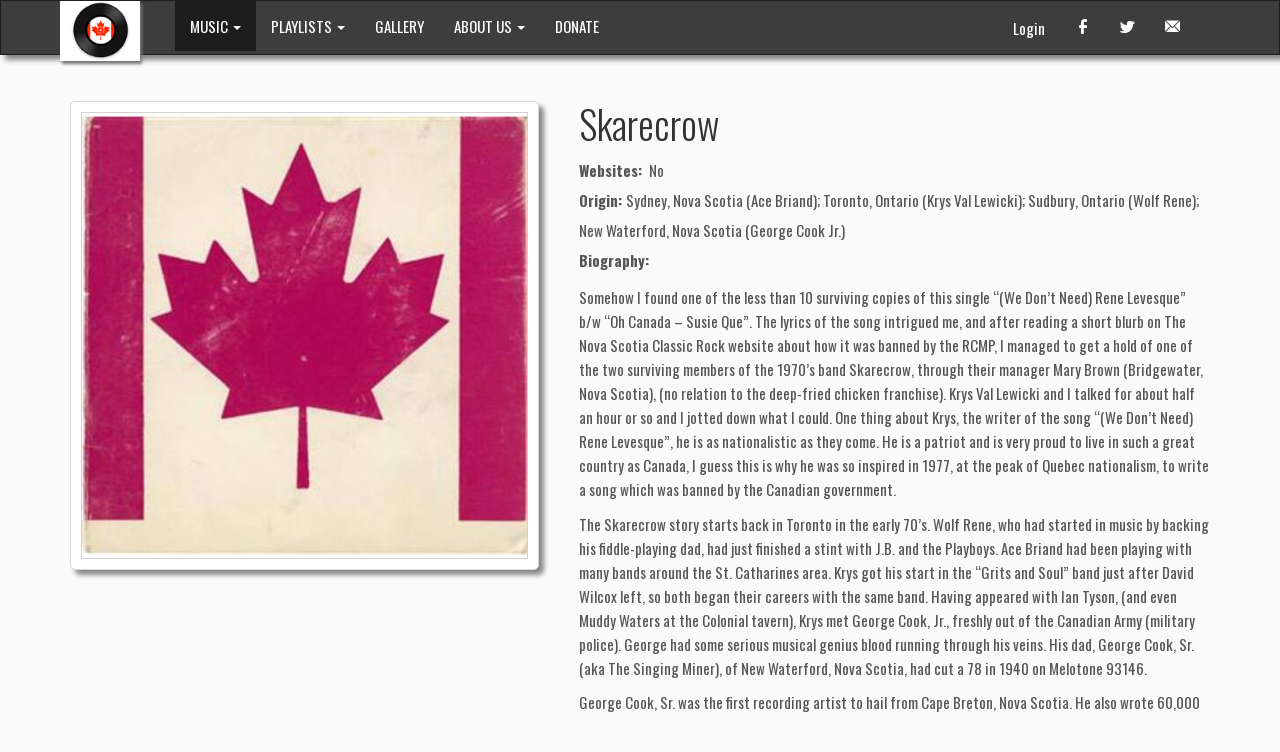

--- FILE ---
content_type: text/html; charset=utf-8
request_url: https://citizenfreak.com/artists/103072-skarecrow
body_size: 33157
content:
<!DOCTYPE html>
<html>
<head>
  <title>Skarecrow</title>
  <meta name="viewport" content="width=device-width, initial-scale=1.0">
  <meta name="description" content="">
  <meta name="keywords" content="">
  <link rel="shortcut icon" type="image/x-icon" href="/favicon.ico" />

  <meta name="csrf-param" content="authenticity_token" />
<meta name="csrf-token" content="LaDg6_wcp2AMEru87E9HG2y_gWbAkPsStpQ7crEyS_akDYTIn4vZE_B_aeqiEDg3AtmQsFxzap2cbgnMc_6sBw" />
  

  <link rel="stylesheet" href="/assets/application-81462418.css" data-turbo-track="reload" />
  <!-- CDN CSS -->
  <link rel="stylesheet" href="https://cdn.jsdelivr.net/npm/glightbox/dist/css/glightbox.min.css" media="all" />

  <!-- External JavaScript libraries -->
  <script src="https://cdn.jsdelivr.net/npm/jquery@3.7.1/dist/jquery.min.js" crossorigin="anonymous" defer="defer"></script>
  <script src="https://cdn.tiny.cloud/1/xwz1ldsika0ycwh6thnozqyncqkl9i4vebqegz7m54m4wj4n/tinymce/7/tinymce.min.js" referrerpolicy="origin" defer="defer"></script>
  <script src="https://cdn.jsdelivr.net/npm/glightbox/dist/js/glightbox.min.js" crossorigin="anonymous" defer="defer"></script>

  <script type="importmap" data-turbo-track="reload">{
  "imports": {
    "application": "/assets/application-ae9d7f86.js",
    "@hotwired/turbo-rails": "/assets/turbo.min-3a2e143f.js",
    "@hotwired/stimulus": "/assets/stimulus.min-4b1e420e.js",
    "@hotwired/stimulus-loading": "/assets/stimulus-loading-1fc53fe7.js",
    "jqvmap": "/assets/vendor/jqvmap/jquery.vmap-adced6d4.js",
    "jqvmap-world": "/assets/vendor/jqvmap/jquery.vmap.world-07525c5a.js",
    "jqvmap-canada": "/assets/vendor/jqvmap/jquery.vmap.canada-a8f89cb6.js",
    "bootstrap": "/assets/vendor/bootstrap-4c36f900.js",
    "jquery-ui": "https://cdn.jsdelivr.net/npm/jquery-ui@1.14.1/dist/jquery-ui.min.js",
    "@popperjs/core": "https://cdn.jsdelivr.net/npm/@popperjs/core@2.11.8/dist/umd/popper.min.js",
    "glightbox": "https://cdn.jsdelivr.net/npm/glightbox/dist/js/glightbox.min.js",
    "datatables.net": "https://cdn.datatables.net/1.13.8/js/jquery.dataTables.min.js",
    "utils/load_more": "/assets/utils/load_more-5a06aaa3.js",
    "utils/player": "/assets/utils/player-f6572c33.js",
    "controllers/application": "/assets/controllers/application-3f3d5175.js",
    "controllers/autocomplete_controller": "/assets/controllers/autocomplete_controller-e05e9f8e.js",
    "controllers/downloadable_tracks_controller": "/assets/controllers/downloadable_tracks_controller-63c37c13.js",
    "controllers/gallery_controller": "/assets/controllers/gallery_controller-5b2cfb43.js",
    "controllers": "/assets/controllers/index-770d6131.js",
    "controllers/inline_edit_controller": "/assets/controllers/inline_edit_controller-4d5e70aa.js",
    "controllers/job_progress_controller": "/assets/controllers/job_progress_controller-0b05a4ad.js",
    "controllers/map_controller": "/assets/controllers/map_controller-6e54ee1f.js",
    "controllers/more_and_all_controller": "/assets/controllers/more_and_all_controller-b731bc0e.js",
    "controllers/player_controller": "/assets/controllers/player_controller-bb5c5528.js",
    "controllers/playlist_track_controller": "/assets/controllers/playlist_track_controller-450b9df7.js",
    "controllers/scroller_controller": "/assets/controllers/scroller_controller-2528fb84.js",
    "controllers/tinymce_controller": "/assets/controllers/tinymce_controller-c663596a.js",
    "controllers/track_controller": "/assets/controllers/track_controller-ed1d95c1.js",
    "controllers/tracks_table_controller": "/assets/controllers/tracks_table_controller-fac504cb.js"
  }
}</script>
<link rel="modulepreload" href="/assets/application-ae9d7f86.js">
<link rel="modulepreload" href="/assets/turbo.min-3a2e143f.js">
<link rel="modulepreload" href="/assets/stimulus.min-4b1e420e.js">
<link rel="modulepreload" href="/assets/stimulus-loading-1fc53fe7.js">
<link rel="modulepreload" href="/assets/vendor/jqvmap/jquery.vmap-adced6d4.js">
<link rel="modulepreload" href="/assets/vendor/jqvmap/jquery.vmap.world-07525c5a.js">
<link rel="modulepreload" href="/assets/vendor/jqvmap/jquery.vmap.canada-a8f89cb6.js">
<link rel="modulepreload" href="/assets/vendor/bootstrap-4c36f900.js">
<link rel="modulepreload" href="https://cdn.jsdelivr.net/npm/jquery-ui@1.14.1/dist/jquery-ui.min.js">
<link rel="modulepreload" href="https://cdn.jsdelivr.net/npm/@popperjs/core@2.11.8/dist/umd/popper.min.js">
<link rel="modulepreload" href="https://cdn.jsdelivr.net/npm/glightbox/dist/js/glightbox.min.js">
<link rel="modulepreload" href="https://cdn.datatables.net/1.13.8/js/jquery.dataTables.min.js">
<link rel="modulepreload" href="/assets/utils/load_more-5a06aaa3.js">
<link rel="modulepreload" href="/assets/utils/player-f6572c33.js">
<link rel="modulepreload" href="/assets/controllers/application-3f3d5175.js">
<link rel="modulepreload" href="/assets/controllers/autocomplete_controller-e05e9f8e.js">
<link rel="modulepreload" href="/assets/controllers/downloadable_tracks_controller-63c37c13.js">
<link rel="modulepreload" href="/assets/controllers/gallery_controller-5b2cfb43.js">
<link rel="modulepreload" href="/assets/controllers/index-770d6131.js">
<link rel="modulepreload" href="/assets/controllers/inline_edit_controller-4d5e70aa.js">
<link rel="modulepreload" href="/assets/controllers/job_progress_controller-0b05a4ad.js">
<link rel="modulepreload" href="/assets/controllers/map_controller-6e54ee1f.js">
<link rel="modulepreload" href="/assets/controllers/more_and_all_controller-b731bc0e.js">
<link rel="modulepreload" href="/assets/controllers/player_controller-bb5c5528.js">
<link rel="modulepreload" href="/assets/controllers/playlist_track_controller-450b9df7.js">
<link rel="modulepreload" href="/assets/controllers/scroller_controller-2528fb84.js">
<link rel="modulepreload" href="/assets/controllers/tinymce_controller-c663596a.js">
<link rel="modulepreload" href="/assets/controllers/track_controller-ed1d95c1.js">
<link rel="modulepreload" href="/assets/controllers/tracks_table_controller-fac504cb.js">
<script type="module">import "application"</script>
  <meta name="sentry-trace" content="ea4a55b768774ba299741d1bd1183894-af44e06518114c6d-0">
<meta name="baggage" content="sentry-trace_id=ea4a55b768774ba299741d1bd1183894,sentry-sample_rate=0.0,sentry-sample_rand=0.919179,sentry-sampled=false,sentry-environment=production,sentry-public_key=f68cfe97b30bde6696b25e8b078bc582">
  </head>
<body>
<nav id="headerNav" class="navbar navbar-inverse" role="navigation">
  <!-- Brand and toggle get grouped for better mobile display -->
  <div class="container">
    <div class="navbar-header">
      <button type="button" class="navbar-toggle" data-toggle="collapse" data-target="#navbarCollapse">
      <span class="sr-only">Toggle navigation</span>
        <span class="icon-bar"></span>
        <span class="icon-bar"></span>
        <span class="icon-bar"></span>
      </button>
      <a class="navbar-brand" href="/">
          <div style="background-color: #ffffff; margin-top: -15px; box-shadow: 2px 3px 3px #777777; padding: 0px 10px; margin-left: -10px; margin-right: 20px">
            <img style="max-width:60px" src="/images/mocm-logo.png">
          </div>
        <!--<span class="logo" >| MOCM |</span>-->
      </a>
    </div>
    <!-- Collect the nav links, forms, and other content for toggling -->
    <div class="collapse navbar-collapse" id="navbarCollapse">
      <ul class="nav navbar-nav">
        <li class="dropdown active">
          <a class="dropdown-toggle" data-toggle="dropdown" href="#">
            <!--<span class="icon-headphones"></span>-->
            MUSIC <span class="caret"></span>
          </a>
          <ul class="dropdown-menu" role="menu">
            <li><a href="/artists/featured">Featured Artists</a></li>
            <li><a href="/titles/advanced_search">Advanced Search</a></li>
            <li><a href="/artists/search">Artist Search</a></li>
          </ul>
        </li>
        <li class="dropdown ">
          <a class="dropdown-toggle" data-toggle="dropdown" href="#">
            PLAYLISTS <span class="caret"></span>
          </a>
          <ul class="dropdown-menu" role="menu">
            <li><a href="/playlists/search_by_region">Music by region</a></li>
            <li><a href="/playlists/search_by_decades">Music by decades</a></li>
            <li class="divider"></li>
              <li><a href="/playlistgroups/2">Genres, Rooms, &amp; Labels</a></li>
              <li><a href="/playlistgroups/1">Collections and Labels</a></li>
              <li><a href="/playlistgroups/3">User Playlists</a></li>
              <li><a href="/playlistgroups/10">Podcast</a></li>
              <li><a href="/playlistgroups/9">In Search of</a></li>
          </ul>
        </li>

        <li class="">
          <a href="/gallery">
            GALLERY
</a>        </li>

        <li class="dropdown ">
          <a class="dropdown-toggle" data-toggle="dropdown" href="#">
            ABOUT US <span class="caret"></span>
          </a>
          <ul class="dropdown-menu" role="menu">
            <li><a href="/pages/contact_info">Contact Info</a></li>
            <li><a href="/pages/our_history">Our History</a></li>
            <li><a href="/pages/our_friends">Our Friends</a></li>
            <li><a href="/pages/staff">Staff</a></li>
          </ul>
        </li>

        <li><a href="/pages/donate">DONATE</a></li>

      </ul>
      <ul class="nav navbar-nav navbar-right">
        <li><a href="http://www.facebook.com/#!/pages/Museum-of-Canadian-Music/127367983970462?ref=ts" target="_blank"><span class="icon-facebook"></span></a></li>
        <li><a href="http://twitter.com/MusCanMus" target="_blank"><span class="icon-twitter"></span></a></li>
        <li><a href="#"><span class="icon-envelope"></span></a></li>
      </ul>
      <p class="navbar-text pull-right">
          <a class="navbar-link" href="/users/sign_in">Login</a>
      </p>
    </div>
  </div>
</nav>
<div class="container">
  
  <div style="margin: 0 10px">
    <div class="row info">
  <div class="col-xs-12 col-sm-6 col-md-5" >
    <div class="title-card-big">
      <img class="img-responsive" loading="lazy" src="/derivations/logos/thumb/500/500/eyJpZCI6ImFydGlzdHMvbG9nb3MvMDAwLzEwMy8wNzIvb3JpZ2luYWwvMTAzMDcyLmpwZyIsInN0b3JhZ2UiOiJzdG9yZSJ9?signature=a783b9e178b6ddf5da27d297ce9049ba784f9fd355ee34ad845e9403217e6726" />
    </div>
  </div>
  <div class="clearfix visible-xs-block"></div>
  <div class="col-xs-12 col-sm-6 col-md-7">
    <div class="text">
      <h1>Skarecrow</h1>
      <p class="description">
        <strong>Websites: </strong>
        No
        
        <br/>
        <strong>Origin: </strong>
        Sydney, Nova Scotia (Ace Briand); Toronto, Ontario (Krys Val Lewicki); Sudbury, Ontario (Wolf Rene); New Waterford, Nova Scotia (George Cook Jr.)<br/>
        <strong>Biography: </strong>
        <p>Somehow I found one of the less than 10 surviving copies of this single “(We Don’t Need) Rene Levesque” b/w “Oh Canada – Susie Que”.  The lyrics of the song intrigued me, and after reading a short blurb on The Nova Scotia Classic Rock website about how it was banned by the RCMP, I managed to get a hold of one of the two surviving members of the 1970’s band Skarecrow, through their manager Mary Brown (Bridgewater, Nova Scotia), (no relation to the deep-fried chicken franchise). Krys Val Lewicki and I talked for about half an hour or so and I jotted down what I could. One thing about Krys, the writer of the song “(We Don’t Need) Rene Levesque”, he is as nationalistic as they come. He is a patriot and is very proud to live in such a great country as Canada, I guess this is why he was so inspired in 1977, at the peak of Quebec nationalism, to write a song which was banned by the Canadian government.</p>

<p>The Skarecrow story starts back in Toronto in the early 70’s.  Wolf Rene, who had started in music by backing his fiddle-playing dad, had just finished a stint with J.B. and the Playboys.  Ace Briand had been playing with many bands around the St. Catharines area.  Krys got his start in the “Grits and Soul” band just after David Wilcox left, so both began their careers with the same band. Having appeared with Ian Tyson, (and even Muddy Waters at the Colonial tavern), Krys met George Cook, Jr., freshly out of the Canadian Army (military police).  George had some serious musical genius blood running through his veins.  His dad, George Cook, Sr. (aka The Singing Miner), of New Waterford, Nova Scotia, had cut a 78 in 1940 on Melotone 93146.  </p>

<p>George Cook, Sr. was the first recording artist to hail from Cape Breton, Nova Scotia.  He also wrote 60,000 songs and is in the Guiness Book of World Records as the most prolific song writer the world has ever seen. He holds the world record for the longest one breath yodel and had appeared on the “David Letterman Show”.  His son and Krys, having played in the groups “Rock Bass Creek” and “Goat”, recorded 2 of George Cook, Sr.’s songs on his Bluenose label around 1972. “Dry Your Tears” b/w “Unloved, Unwanted, Uncared For”… (As listed by)  George and Krys (Years later, this release did well in Europe, especially Germany).  On the recording session were Wolf and Ace.  </p>

<p>George, Krys, Ace and Wolf brought in Sudbury drummer Moe Leblanc and became “Skarecrow” (as they said on a Halifax radio interview, “…to be out–standing in their field”).  The first single on their indie record label Goat Records GR 4444 was ….
<br />“Wrong This Time” b/w “4 Minutes After 9”… (As listed by)  Skarecrow</p>

<p>After a few western tours, Terry Sept from Leduc, Alberta, replaced Moe as the group’s drummer. (During the 70’s, Ace was out front, singing lead and on percussion.)</p>

<p>In 1977, a year before Skarecrow had gotten around to recording the Rene Levesque single, they headed up to Yellowknife, NWT, to record their first album, on Goat Records MH 7800….
<br />“Blues…Live At the Explorer”.  It was a miscommunication which led to the 2LP format.  They were supposed to only record an LP of live tracks, but instead, all 20 tracks including demos were pressed.  The album was sought out by collectors looking for that raw blues Canadian sound.</p>

<p>Krys wrote the Rene Levesque song as a tribute to Canada.  “It’s such a great honour to play in a band and have the opportunity to travel all over this great Country”.  They played everywhere, from one end of the country to the other, from Newfoundland to B.C., Whitehorse, Yellowknife and all parts along the way.  For Krys, the potential break-up of the Country was gut-wrenching.  He goes on to say, “Rene Levesque was a traitor, and as a Canadian citizen, he dishonoured his duty of allegiance to Canada”.  When he wrote the song, he tried to be as respectful as possible.  Wolf Rene, the band’s lead guitarist, was French Canadian and handled the French verse.  They played the song as part of their set, no matter where they were including places like Longueuil, La Sarre and Montreal.  The audience would often give the fist-pump when they played the song, especially the lyrics “with a Canadian flag, he should be hung”.  “This is what the RCMP had a problem with” along with the use of the Canadian flag on the cover of the picture sleeve.  Goat Records GR 4445 “(We Don’t Need) Rene Levesque” b/w “Oh Canada-Susie Que.” … (As listed by)  Skarecrow</p>

<p>Krys can’t remember if the RCMP contacted him or if he contacted them, but he does remember the conversation with the RCMP officer.  It was in Edmonton, Alberta, just after they had recorded the single at Maple Haze Studios and had finished printing the 1000 copies of the controversial single.  The officer advised the band to not release the single.  He told Krys that Rene Levesque was a respected leader of his province and the line about the Canadian flag disrespected the Premier and Leader of Quebec, regardless of the fact that Rene Levesque’s main purpose was to promote Quebec sovereignty, and the breakup of our Country.  The officer also told Krys that he needed permission from the government to use the image of the Canadian flag.  This sounds like B.S. to me.  Krys asked the officer if they could stop him from releasing the single, and the officer toed the same rigid line.</p>

<p>When the box of singles arrived, Krys grabbed a handful of copies, less than 10, gave one to each of the band members, and sent 3 or 4 to local University radio stations.  The rest got bundled and sent off by air to Toronto.   Krys arrived safely, however the box mysteriously didn’t, and after countless phone calls to the police (unreturned) and several attempts over the next few months by Maple Haze’s Steve Leskiw to trace the box at the airport, they finally gave up.  Krys thinks the box was probably confiscated by the RCMP and continues to gather dust in a storage warehouse somewhere.  So there are less than 10 known surviving copies.</p>

<p>The patriotic single was well received by the public, getting airplay on a few University stations in Edmonton and Toronto.  The only negative feedback, other than the RCMP conversation, was when the idea was pitched for a video to Moses Znaimer, co-founder of CityTV, just before the birth of MTV.  In Krys’ eyes, the song fought for Canada, but Moses thought the single was a bit too edgy for public consumption.  Perhaps the break-up of our Country was too much to risk, but it is a great song and it got great responses from the crowds, so they played it often.</p>

<p>Over the next 6 to 8 months, the band laid down 10 tracks for a new LP at Maple Haze Studios in Edmonton. Tragically, the studio burned to the ground, and all the master tapes were destroyed, including  audience fave, “Play a Canadian Song, Mother”, and two songs that were included in a novelty LP the boys helped with, … “My Synthetic Romance” and an early version of a theremin-backed “Surfing In The Maritimes”.  Before leaving the west, they also backed Jimmie Rodgers (of “Honeycomb” fame) on a children’s album being recorded in Regina. </p>

<p>As the 70’s ended and the 80’s began, Skarecrow was shown in the new band section of CIRCUS magazine, (featuring Keith Richards on the cover and introducing KISS).  1981, found Krys working with Art Snider (music director-“The Tommy Hunter Show”) in Toronto.  Together they produced a few minor chart dents on Art`s Topaz Records including …“Moose Jaw Breakdown” b/w “Country Wine” … (As listed by) Skarecrow</p>

<p>Between Maritime tours, George’s health began to deteriorate, resulting in heart by-pass surgery. Later in the 80’s, the group recorded… “Teddy Bear Dreams” and “(I’m Not Your) Superhero”, in a studio in Niagara Falls.  Though never actually released, “Teddy Bear Dreams” somehow received airplay on Hamilton’s FM 108.</p>

<p>The roller-coaster ride continued through the 90’s.  Ready to tour again, they recorded their first CD on Golden Series Recordings GSR 4545 … in 1995 “Skarecrow” … (As listed by) Skarecrow </p>

<p>The Nova Scotia Classic Rock website notes that in 1997, Skarecrow was presented with the Ontario Country Music Association (OCMA) Lifetime Achievement Award, Mary won for Manager of the Year, the boys also picked up awards for Best Live Act, and Krys was named Songwriter of the Year, for the   CD’s “Desperately”.</p>

<p>Unfortunately, George’s health problems resurfaced. In preparation for a Maritime tour, the group had recorded their next CD … GSR 4554 …released in 1999 “Surfing In The Maritimes” … (As listed by) Skarecrow</p>

<p>Diabetes had now confined George to a wheelchair… the tour was cancelled.</p>

<p>Piecing together a few songs from the other CD’s, new ones and live performances on Breakfast TV,   Toronto’s CITY TV, the boys put a scrapbook recording out as their final CD … GSR 4563… released in 2000 “Cool Wheels” … (As listed by) Skarecrow</p>

<p>George’s lead vocal on the title track was recorded from his bedside. The song has been used as a theme on Disability fund raisers and runs.  The song “Bullets and Books (Don’t Mix)” was one of the earliest warnings of the bullying epidemic. It was used as a theme for the first U.S. conference and is still featured (along with a song by Taylor Swift) on www.bullyfree.com</p>

<p>Skarecrow appeared on several compilations. In 2001, “Surfing in the Maritimes” was on the East Coast Music Awards CD HOC 7919, while “Oh!” appeared on the Canadian Music Week CD, HTA 8426. The quirky “Oh!”… (Only 1 second long), was played countless times by AM 740 DJ Jim Paulson, in one day alone.</p>

<p>The final two Skarecrow listed songs were not actual releases. One was … “Raise Them Up (Rebuild the Towers)” GSR-1-91101, for the 9/11 tributes in the U.S. and Canada.</p>

<p>The final, in 2002, was “Go to the Penalty Box”, used during NHL games by the Carolina Hurricanes.</p>

<p>Rene Levesque died, 1987. George passed away in 2002, due to complications arising from diabetes. Wolf Rene passed away suddenly in 2011.</p>

<p>This story can remind Canadians of censorship in Canada… free speech if necessary, but not necessarily free speech. Luckily the internet has saved us from the dark days of Canadian censorship and government intervention in Canadian music.</p>

<p>The flip side on the Rene Levesque single is another wonderful tribute to Canada and should be played and sung on every Canada Day.</p>

<p>The single is hung on my wall.</p>

<p>If anybody buys a track, the money will be donated to the Canadian Diabetes Association.
<br />-Robert Williston</p>

<p>Ace Briand: lead vocals, drums
<br />George Cook, Jr.: lead vocals, rhythm guitar  
<br />Wolf Rene: lead vocals, lead guitar
<br />Krys Val (Lewicki): lead vocals, bass, harmonica</p>
      </p>
    </div>
  </div>
</div>
<div class="row">
  <div class="col-xs-12">
    <h2>Discography</h2>
  </div>
</div>
<div class="row">
    <div class="col-xs-12">
    <h3>Featured Albums</h3>
    <p>
      
    </p>
  </div>
<div class="col-xs-12 col-sm-6 col-md-4 col-lg-3">
  <div class="title-card">
    <a href="/titles/319075-skarecrow-we-don-t-need-rene-levesque-b-w-oh-canada-susie-que-picture-sleeve">
      <img class="img-responsive" src="/derivations/logos/thumb/300/300/eyJpZCI6InRpdGxlcy9sb2dvcy8wMDAvMzE5LzA3NS9vcmlnaW5hbC80NS1Ta2FyZWNyb3ctUmVuZV9MZXZlc3F1ZV9PaF9DYW5hZGFfU3VzaWVfUV9waWNfc2xlZXZlX0ZST05ULmpwZyIsInN0b3JhZ2UiOiJzdG9yZSJ9?signature=a56376eebad3604cc70a4fce655ae49a5cc8ec0692a6f5885a49b21b32a17ece" />
      <div class="inner">
        <h1>(We Don’t Need) Rene Levesque b/w Oh Canada - Susie Que (picture sleeve)</h1>
        <strong>Format:</strong>
        45
        <br>
        <strong>Year:</strong>
        1977<br>
        <strong>Genre:</strong>
        rock, psych, blues
        <br>
      </div>
</a>  </div>
</div>

<div class="clearfix visible-xs-block"></div><div class="col-xs-12 col-sm-6 col-md-4 col-lg-3">
  <div class="title-card">
    <a href="/titles/319247-skarecrow-wrong-this-time-b-w-4-minutes-after-9">
      <img class="img-responsive" src="/derivations/logos/thumb/300/300/eyJpZCI6InRpdGxlcy9sb2dvcy8wMDAvMzE5LzI0Ny9vcmlnaW5hbC9Ta2FyZWNyb3dfLV9Xcm9uZ19UaGlzX1RpbWVfYndfNF9NaW51dGVzX0FmdGVyXzkuanBnIiwic3RvcmFnZSI6InN0b3JlIn0?signature=2929353dc8b300e967b78329cc2e42ec9a8d050ca1aaddbb53ce54fb492f369e" />
      <div class="inner">
        <h1>Wrong This Time b/w 4 Minutes After 9</h1>
        <strong>Format:</strong>
        45
        <br>
        <strong>Year:</strong>
        1977<br>
        <strong>Genre:</strong>
        rock, country
        <br>
      </div>
</a>  </div>
</div>

<div class="clearfix visible-xs-block"></div><div class="clearfix visible-sm-block"></div><div class="col-xs-12 col-sm-6 col-md-4 col-lg-3">
  <div class="title-card">
    <a href="/titles/300758-skarecrow-blues-live-at-the-explorer">
      <img class="img-responsive" src="/derivations/logos/thumb/300/300/eyJpZCI6InRpdGxlcy9sb2dvcy8wMDAvMzAwLzc1OC9vcmlnaW5hbC9Ta2FyZWNyb3ctTGl2ZV9mcm9tX3RoZV9CbHVlc19FeHBsb3Jlci5qcGciLCJzdG9yYWdlIjoic3RvcmUifQ?signature=3f76da01f279ce60a0d8619591f59bc7e1e74631123bb2a01a9df706e50941a0" />
      <div class="inner">
        <h1>Blues...Live at the Explorer</h1>
        <strong>Format:</strong>
        2LP
        <br>
        <strong>Year:</strong>
        1978<br>
        <strong>Genre:</strong>
        rock, blues
        <br>
      </div>
</a>  </div>
</div>

<div class="clearfix visible-xs-block"></div><div class="clearfix visible-md-block"></div><div class="col-xs-12 col-sm-6 col-md-4 col-lg-3">
  <div class="title-card">
    <a href="/titles/319096-skarecrow-surfing-in-the-maritimes">
      <img class="img-responsive" src="/derivations/logos/thumb/300/300/eyJpZCI6InRpdGxlcy9sb2dvcy8wMDAvMzE5LzA5Ni9vcmlnaW5hbC9DRC1Ta2FyZWNyb3dfLV9TdXJmaW5nX2luX3RoZV9NYXJpdGltZXNfRlJPTlQuanBnIiwic3RvcmFnZSI6InN0b3JlIn0?signature=18cf486d5b84b9ef974f9571029770fcab9b190d6ab5f36c5efe66f692888daa" />
      <div class="inner">
        <h1>Surfing in the Maritimes</h1>
        <strong>Format:</strong>
        CD
        <br>
        <strong>Year:</strong>
        1999<br>
        <strong>Genre:</strong>
        rock, folk, surf, blues
        <br>
      </div>
</a>  </div>
</div>

<div class="clearfix visible-xs-block"></div><div class="clearfix visible-sm-block"></div><div class="clearfix visible-lg-block"></div>



      <div class="col-xs-12">
    <h3>Albums</h3>
    <p>
      
    </p>
  </div>
<div class="col-xs-12 col-sm-6 col-md-4 col-lg-3">
  <div class="title-card">
    <a href="/titles/300758-skarecrow-blues-live-at-the-explorer">
      <img class="img-responsive" src="/derivations/logos/thumb/300/300/eyJpZCI6InRpdGxlcy9sb2dvcy8wMDAvMzAwLzc1OC9vcmlnaW5hbC9Ta2FyZWNyb3ctTGl2ZV9mcm9tX3RoZV9CbHVlc19FeHBsb3Jlci5qcGciLCJzdG9yYWdlIjoic3RvcmUifQ?signature=3f76da01f279ce60a0d8619591f59bc7e1e74631123bb2a01a9df706e50941a0" />
      <div class="inner">
        <h1>Blues...Live at the Explorer</h1>
        <strong>Format:</strong>
        2LP
        <br>
        <strong>Year:</strong>
        1978<br>
        <strong>Genre:</strong>
        rock, blues
        <br>
      </div>
</a>  </div>
</div>

<div class="clearfix visible-xs-block"></div><div class="col-xs-12 col-sm-6 col-md-4 col-lg-3">
  <div class="title-card">
    <a href="/titles/319095-skarecrow-st">
      <img class="img-responsive" src="/images/missing/thumb-vinyl.png" />
      <div class="inner">
        <h1>ST</h1>
        <strong>Format:</strong>
        CD
        <br>
        <strong>Year:</strong>
        1995<br>
        <strong>Genre:</strong>
        
        <br>
      </div>
</a>  </div>
</div>

<div class="clearfix visible-xs-block"></div><div class="clearfix visible-sm-block"></div><div class="col-xs-12 col-sm-6 col-md-4 col-lg-3">
  <div class="title-card">
    <a href="/titles/319096-skarecrow-surfing-in-the-maritimes">
      <img class="img-responsive" src="/derivations/logos/thumb/300/300/eyJpZCI6InRpdGxlcy9sb2dvcy8wMDAvMzE5LzA5Ni9vcmlnaW5hbC9DRC1Ta2FyZWNyb3dfLV9TdXJmaW5nX2luX3RoZV9NYXJpdGltZXNfRlJPTlQuanBnIiwic3RvcmFnZSI6InN0b3JlIn0?signature=18cf486d5b84b9ef974f9571029770fcab9b190d6ab5f36c5efe66f692888daa" />
      <div class="inner">
        <h1>Surfing in the Maritimes</h1>
        <strong>Format:</strong>
        CD
        <br>
        <strong>Year:</strong>
        1999<br>
        <strong>Genre:</strong>
        rock, folk, surf, blues
        <br>
      </div>
</a>  </div>
</div>

<div class="clearfix visible-xs-block"></div><div class="clearfix visible-md-block"></div><div class="col-xs-12 col-sm-6 col-md-4 col-lg-3">
  <div class="title-card">
    <a href="/titles/319094-skarecrow-cool-wheels">
      <img class="img-responsive" src="/images/missing/thumb-vinyl.png" />
      <div class="inner">
        <h1>Cool Wheels</h1>
        <strong>Format:</strong>
        CD
        <br>
        <strong>Year:</strong>
        1999<br>
        <strong>Genre:</strong>
        
        <br>
      </div>
</a>  </div>
</div>

<div class="clearfix visible-xs-block"></div><div class="clearfix visible-sm-block"></div><div class="clearfix visible-lg-block"></div>


      <div class="col-xs-12">
    <h3>Singles</h3>
    <p>
      
    </p>
  </div>
<div class="col-xs-12 col-sm-6 col-md-4 col-lg-3">
  <div class="title-card">
    <a href="/titles/319075-skarecrow-we-don-t-need-rene-levesque-b-w-oh-canada-susie-que-picture-sleeve">
      <img class="img-responsive" src="/derivations/logos/thumb/300/300/eyJpZCI6InRpdGxlcy9sb2dvcy8wMDAvMzE5LzA3NS9vcmlnaW5hbC80NS1Ta2FyZWNyb3ctUmVuZV9MZXZlc3F1ZV9PaF9DYW5hZGFfU3VzaWVfUV9waWNfc2xlZXZlX0ZST05ULmpwZyIsInN0b3JhZ2UiOiJzdG9yZSJ9?signature=a56376eebad3604cc70a4fce655ae49a5cc8ec0692a6f5885a49b21b32a17ece" />
      <div class="inner">
        <h1>(We Don’t Need) Rene Levesque b/w Oh Canada - Susie Que (picture sleeve)</h1>
        <strong>Format:</strong>
        45
        <br>
        <strong>Year:</strong>
        1977<br>
        <strong>Genre:</strong>
        rock, psych, blues
        <br>
      </div>
</a>  </div>
</div>

<div class="clearfix visible-xs-block"></div><div class="col-xs-12 col-sm-6 col-md-4 col-lg-3">
  <div class="title-card">
    <a href="/titles/319247-skarecrow-wrong-this-time-b-w-4-minutes-after-9">
      <img class="img-responsive" src="/derivations/logos/thumb/300/300/eyJpZCI6InRpdGxlcy9sb2dvcy8wMDAvMzE5LzI0Ny9vcmlnaW5hbC9Ta2FyZWNyb3dfLV9Xcm9uZ19UaGlzX1RpbWVfYndfNF9NaW51dGVzX0FmdGVyXzkuanBnIiwic3RvcmFnZSI6InN0b3JlIn0?signature=2929353dc8b300e967b78329cc2e42ec9a8d050ca1aaddbb53ce54fb492f369e" />
      <div class="inner">
        <h1>Wrong This Time b/w 4 Minutes After 9</h1>
        <strong>Format:</strong>
        45
        <br>
        <strong>Year:</strong>
        1977<br>
        <strong>Genre:</strong>
        rock, country
        <br>
      </div>
</a>  </div>
</div>

<div class="clearfix visible-xs-block"></div><div class="clearfix visible-sm-block"></div><div class="col-xs-12 col-sm-6 col-md-4 col-lg-3">
  <div class="title-card">
    <a href="/titles/319249-skarecrow-moose-jaw-breakdown-b-w-country-wine">
      <img class="img-responsive" src="/images/missing/thumb-vinyl.png" />
      <div class="inner">
        <h1>Moose Jaw Breakdown b/w Country Wine</h1>
        <strong>Format:</strong>
        45
        <br>
        <strong>Year:</strong>
        1981<br>
        <strong>Genre:</strong>
        
        <br>
      </div>
</a>  </div>
</div>

<div class="clearfix visible-xs-block"></div><div class="clearfix visible-md-block"></div><div class="col-xs-12 col-sm-6 col-md-4 col-lg-3">
  <div class="title-card">
    <a href="/titles/319248-skarecrow-teddy-bear-dreams-b-w-i-m-not-your-superhero">
      <img class="img-responsive" src="/images/missing/thumb-vinyl.png" />
      <div class="inner">
        <h1>Teddy Bear Dreams b/w (I’m Not Your) Superhero</h1>
        <strong>Format:</strong>
        45
        <br>
        <strong>Year:</strong>
        1983<br>
        <strong>Genre:</strong>
        
        <br>
      </div>
</a>  </div>
</div>

<div class="clearfix visible-xs-block"></div><div class="clearfix visible-sm-block"></div><div class="clearfix visible-lg-block"></div>

</div>
<div class="row" data-controller="gallery">
  <div class="col-xs-12">
    <h3>Photos</h3>
    
  </div>
</div>

<div class="row">
  <div id="photos">
  <div class="col-xs-12 col-sm-6 col-md-4 col-lg-3 photo">
  <div class="card">
    <a class="glightbox" data-gallery="photos-gallery" data-type="image" title="Skarecrow" href="/derivations/photos/full/eyJpZCI6InBob3Rvcy9pbWFnZXMvMDAwLzAwOS83NTgvb3JpZ2luYWwvMTAzMDcyLmpwZyIsInN0b3JhZ2UiOiJzdG9yZSJ9?signature=c88b7dbdc83fb1148cd03d66ff676729fe4bf834ce01cb04bfcc826d2993ae77">
      <img class="img-responsive center-block" src="/derivations/photos/thumb/300/300/eyJpZCI6InBob3Rvcy9pbWFnZXMvMDAwLzAwOS83NTgvb3JpZ2luYWwvMTAzMDcyLmpwZyIsInN0b3JhZ2UiOiJzdG9yZSJ9?signature=6b6ec2969d00aa2b695015cd1a1d3b73f204bec379c3b6bb82f8d09e34eb3d44" />
</a>    <p class="inner2">
      Skarecrow
    </p>
  </div>
</div>

<div class="clearfix visible-xs-block"></div>

  </div>
</div>

<div class="row">
  <div class="col-xs-12">
    <h3>Videos</h3>
    <p>No Video</p>

  </div>
</div>
<div class="row">
  
</div>

  </div>
</div>
<nav id="footerNav" class="navbar navbar-default top20" role="navigation">
  <!-- Brand and toggle get grouped for better mobile display -->
  <div class="container">
    <div class="navbar-header">
      <a class="navbar-brand" href="#">
        <!--<img style="max-width:36px; margin-top: -7px;" src="/images/footer-logo.png">-->
        <span class="logo" >| MOCM |</span>
      </a>
      <p class="navbar-text">&copy Museum of Canadian Music.</p>
    </div>
  </div>
</nav>

<script>
  (function(i,s,o,g,r,a,m){i['GoogleAnalyticsObject']=r;i[r]=i[r]||function(){
    (i[r].q=i[r].q||[]).push(arguments)},i[r].l=1*new Date();a=s.createElement(o),
          m=s.getElementsByTagName(o)[0];a.async=1;a.src=g;m.parentNode.insertBefore(a,m)
  })(window,document,'script','//www.google-analytics.com/analytics.js','ga');

  ga('create', 'UA-17148528-2', 'auto');
  ga('send', 'pageview');

</script>

</body>
</html>


--- FILE ---
content_type: text/javascript
request_url: https://citizenfreak.com/assets/controllers/map_controller-6e54ee1f.js
body_size: 1283
content:
import { Controller } from '@hotwired/stimulus'
import 'jqvmap'
import 'jqvmap-world'
import 'jqvmap-canada'

// Connects to data-controller="map"
export default class extends Controller {
  static values = { selectedCode: String }

  connect () {
    this.initMap(this.codeValue, this.mapValue || 'canada_en')
  }

  disconnect () {
    // clean up if Turbo caches this page
    if ($('#vmap').data('mapObject')) {
      $('#vmap').vectorMap('destroy')
    }
  }

  initMap (selectedCode, mapName) {
    $('#vmap').vectorMap({
      map: mapName,
      backgroundColor: document.body.style.backgroundColor,
      color: '#666666',
      enableZoom: false,
      hoverColor: '#999999',
      hoverOpacity: 0.7,
      normalizeFunction: 'linear',
      selectedColor: '#999999',
      selectedRegions: selectedCode ? [selectedCode] : [],
      showTooltip: true,

      onRegionClick: (event, code, region) => {
        location.search = this.updateQueryStringParameter(location.search,
          'code', code)
      },

      onRegionOver: () => {
        document.body.style.cursor = 'pointer'
      },

      onRegionOut: () => {
        document.body.style.cursor = 'default'
      },
    })
  }

  updateQueryStringParameter (uri, key, value) {
    let re = new RegExp('([?&])' + key + '=.*?(&|$)', 'i')
    let separator = uri.indexOf('?') !== -1 ? '&' : '?'
    if (uri.match(re)) {
      return uri.replace(re, '$1' + key + '=' + value + '$2')
    } else {
      return uri + separator + key + '=' + value
    }
  }
}


--- FILE ---
content_type: text/javascript
request_url: https://citizenfreak.com/assets/controllers/player_controller-bb5c5528.js
body_size: 18
content:
import { Controller } from '@hotwired/stimulus'
import { playerInit } from 'utils/player'

export default class extends Controller {
  static values = {
    url: String,
    elementId: String,
    totalPages: Number,
  }

  connect () {
    playerInit()
  }
}


--- FILE ---
content_type: text/javascript
request_url: https://citizenfreak.com/assets/controllers/scroller_controller-2528fb84.js
body_size: 227
content:
import { Controller } from '@hotwired/stimulus'
import { loadOnScroll } from 'utils/load_more'

export default class extends Controller {
  static values = {
    url: String,
    elementId: String,
    totalPages: Number,
  }

  connect () {
    // Attach scroll listener
    this.detachScroll = loadOnScroll(
      this.urlValue,
      this.elementIdValue,
      this.totalPagesValue,
    )
  }

  disconnect () {
    if (this.detachScroll) this.detachScroll()
  }
}
